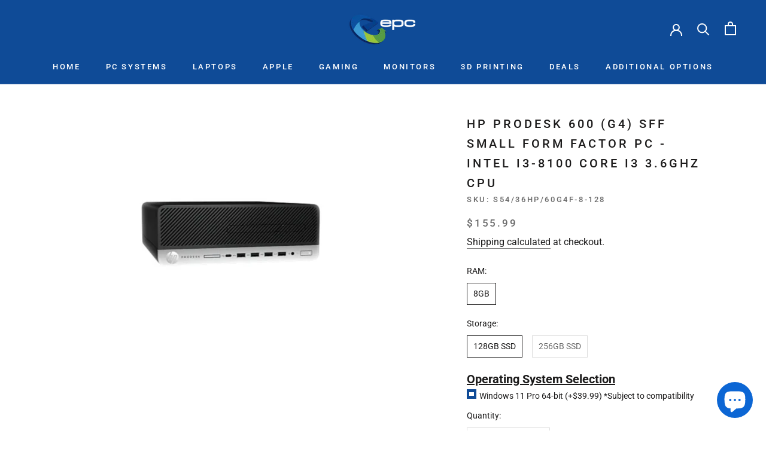

--- FILE ---
content_type: text/javascript
request_url: https://epcglobal.shop/cdn/shop/t/5/assets/custom.js?v=179458054184723790231628556182
body_size: -578
content:
document.addEventListener("variant:changed",function(event){window.Shoppad.apps.infiniteoptions.init()});
//# sourceMappingURL=/cdn/shop/t/5/assets/custom.js.map?v=179458054184723790231628556182
